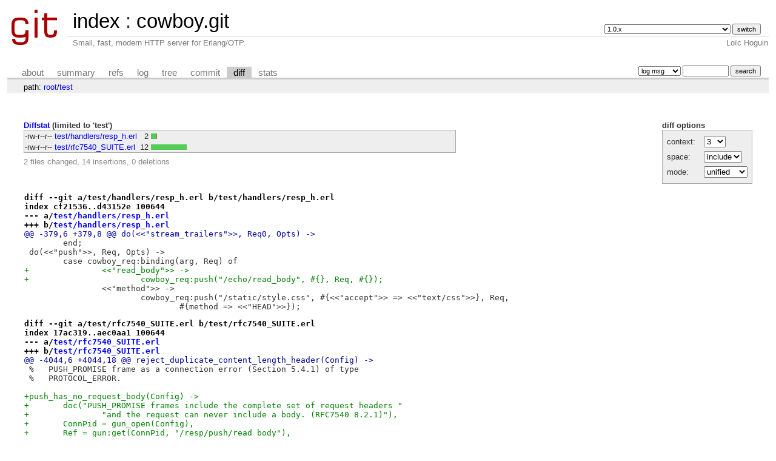

--- FILE ---
content_type: text/html; charset=UTF-8
request_url: https://git.ninenines.eu/cowboy.git/diff/test?h=2.8.0&id=47ecfd73181dc888f01479069cb7e076352da9ca
body_size: 2749
content:
<!DOCTYPE html>
<html lang='en'>
<head>
<title>cowboy.git - Small, fast, modern HTTP server for Erlang/OTP.
</title>
<meta name='generator' content='cgit v1.2.3'/>
<meta name='robots' content='index, nofollow'/>
<link rel='stylesheet' type='text/css' href='/cgit.css'/>
<link rel='shortcut icon' href='/favicon.ico'/>
<link rel='alternate' title='Atom feed' href="https://git.ninenines.eu/cowboy.git/atom/test?h=2.8.0" type='application/atom+xml' />
<link rel='vcs-git' href='https://git.ninenines.eu/cowboy.git' title='cowboy.git Git repository'/>
<link rel='vcs-git' href='https://github.com/ninenines/cowboy.git' title='cowboy.git Git repository'/>
<link rel='vcs-git' href='https://bitbucket.org/ninenines/cowboy.git' title='cowboy.git Git repository'/>
<link rel='vcs-git' href='https://gitlab.com/ninenines/cowboy.git' title='cowboy.git Git repository'/>
</head>
<body>
<div id='cgit'><table id='header'>
<tr>
<td class='logo' rowspan='2'><a href='/'><img src='/cgit.png' alt='cgit logo'/></a></td>
<td class='main'><a href='/'>index</a> : <a title='cowboy.git' href='/cowboy.git/'>cowboy.git</a></td><td class='form'><form method='get'>
<input type='hidden' name='id' value='47ecfd73181dc888f01479069cb7e076352da9ca'/><select name='h' onchange='this.form.submit();'>
<option value='1.0.x'>1.0.x</option>
<option value='1.1.x'>1.1.x</option>
<option value='active_n'>active_n</option>
<option value='direct-data_delivery-for-h2-websocket'>direct-data_delivery-for-h2-websocket</option>
<option value='experiment-problem-matchers'>experiment-problem-matchers</option>
<option value='http3'>http3</option>
<option value='improve-dynamic_buffer'>improve-dynamic_buffer</option>
<option value='master'>master</option>
</select> <input type='submit' value='switch'/></form></td></tr>
<tr><td class='sub'>Small, fast, modern HTTP server for Erlang/OTP.
</td><td class='sub right'>Loïc Hoguin</td></tr></table>
<table class='tabs'><tr><td>
<a href='/cowboy.git/about/?h=2.8.0'>about</a><a href='/cowboy.git/?h=2.8.0'>summary</a><a href='/cowboy.git/refs/?h=2.8.0&amp;id=47ecfd73181dc888f01479069cb7e076352da9ca'>refs</a><a href='/cowboy.git/log/test?h=2.8.0'>log</a><a href='/cowboy.git/tree/test?h=2.8.0&amp;id=47ecfd73181dc888f01479069cb7e076352da9ca'>tree</a><a href='/cowboy.git/commit/test?h=2.8.0&amp;id=47ecfd73181dc888f01479069cb7e076352da9ca'>commit</a><a class='active' href='/cowboy.git/diff/test?h=2.8.0&amp;id=47ecfd73181dc888f01479069cb7e076352da9ca'>diff</a><a href='/cowboy.git/stats/test?h=2.8.0'>stats</a></td><td class='form'><form class='right' method='get' action='/cowboy.git/log/test'>
<input type='hidden' name='h' value='2.8.0'/><input type='hidden' name='id' value='47ecfd73181dc888f01479069cb7e076352da9ca'/><select name='qt'>
<option value='grep'>log msg</option>
<option value='author'>author</option>
<option value='committer'>committer</option>
<option value='range'>range</option>
</select>
<input class='txt' type='search' size='10' name='q' value=''/>
<input type='submit' value='search'/>
</form>
</td></tr></table>
<div class='path'>path: <a href='/cowboy.git/diff/?h=2.8.0&amp;id=47ecfd73181dc888f01479069cb7e076352da9ca'>root</a>/<a href='/cowboy.git/diff/test?h=2.8.0&amp;id=47ecfd73181dc888f01479069cb7e076352da9ca'>test</a></div><div class='content'><div class='cgit-panel'><b>diff options</b><form method='get'><input type='hidden' name='h' value='2.8.0'/><input type='hidden' name='id' value='47ecfd73181dc888f01479069cb7e076352da9ca'/><table><tr><td colspan='2'/></tr><tr><td class='label'>context:</td><td class='ctrl'><select name='context' onchange='this.form.submit();'><option value='1'>1</option><option value='2'>2</option><option value='3' selected='selected'>3</option><option value='4'>4</option><option value='5'>5</option><option value='6'>6</option><option value='7'>7</option><option value='8'>8</option><option value='9'>9</option><option value='10'>10</option><option value='15'>15</option><option value='20'>20</option><option value='25'>25</option><option value='30'>30</option><option value='35'>35</option><option value='40'>40</option></select></td></tr><tr><td class='label'>space:</td><td class='ctrl'><select name='ignorews' onchange='this.form.submit();'><option value='0' selected='selected'>include</option><option value='1'>ignore</option></select></td></tr><tr><td class='label'>mode:</td><td class='ctrl'><select name='dt' onchange='this.form.submit();'><option value='0' selected='selected'>unified</option><option value='1'>ssdiff</option><option value='2'>stat only</option></select></td></tr><tr><td/><td class='ctrl'><noscript><input type='submit' value='reload'/></noscript></td></tr></table></form></div><div class='diffstat-header'><a href='/cowboy.git/diff/?h=2.8.0&amp;id=47ecfd73181dc888f01479069cb7e076352da9ca'>Diffstat</a> (limited to 'test')</div><table summary='diffstat' class='diffstat'><tr><td class='mode'>-rw-r--r--</td><td class='upd'><a href='/cowboy.git/diff/test/handlers/resp_h.erl?h=2.8.0&amp;id=47ecfd73181dc888f01479069cb7e076352da9ca'>test/handlers/resp_h.erl</a></td><td class='right'>2</td><td class='graph'><table summary='file diffstat' width='12%'><tr><td class='add' style='width: 16.7%;'/><td class='rem' style='width: 0.0%;'/><td class='none' style='width: 83.3%;'/></tr></table></td></tr>
<tr><td class='mode'>-rw-r--r--</td><td class='upd'><a href='/cowboy.git/diff/test/rfc7540_SUITE.erl?h=2.8.0&amp;id=47ecfd73181dc888f01479069cb7e076352da9ca'>test/rfc7540_SUITE.erl</a></td><td class='right'>12</td><td class='graph'><table summary='file diffstat' width='12%'><tr><td class='add' style='width: 100.0%;'/><td class='rem' style='width: 0.0%;'/><td class='none' style='width: 0.0%;'/></tr></table></td></tr>
</table><div class='diffstat-summary'>2 files changed, 14 insertions, 0 deletions</div><table summary='diff' class='diff'><tr><td><div class='head'>diff --git a/test/handlers/resp_h.erl b/test/handlers/resp_h.erl<br/>index cf21536..d43152e 100644<br/>--- a/<a href='/cowboy.git/tree/test/handlers/resp_h.erl?h=2.8.0&amp;id=752297b1539b4f74c9329c873f78485a52b5b8bd'>test/handlers/resp_h.erl</a><br/>+++ b/<a href='/cowboy.git/tree/test/handlers/resp_h.erl?h=2.8.0&amp;id=47ecfd73181dc888f01479069cb7e076352da9ca'>test/handlers/resp_h.erl</a></div><div class='hunk'>@@ -379,6 +379,8 @@ do(&lt;&lt;"stream_trailers"&gt;&gt;, Req0, Opts) -&gt;</div><div class='ctx'> 	end;</div><div class='ctx'> do(&lt;&lt;"push"&gt;&gt;, Req, Opts) -&gt;</div><div class='ctx'> 	case cowboy_req:binding(arg, Req) of</div><div class='add'>+		&lt;&lt;"read_body"&gt;&gt; -&gt;</div><div class='add'>+			cowboy_req:push("/echo/read_body", #{}, Req, #{});</div><div class='ctx'> 		&lt;&lt;"method"&gt;&gt; -&gt;</div><div class='ctx'> 			cowboy_req:push("/static/style.css", #{&lt;&lt;"accept"&gt;&gt; =&gt; &lt;&lt;"text/css"&gt;&gt;}, Req,</div><div class='ctx'> 				#{method =&gt; &lt;&lt;"HEAD"&gt;&gt;});</div><div class='head'>diff --git a/test/rfc7540_SUITE.erl b/test/rfc7540_SUITE.erl<br/>index 17ac319..aec0aa1 100644<br/>--- a/<a href='/cowboy.git/tree/test/rfc7540_SUITE.erl?h=2.8.0&amp;id=752297b1539b4f74c9329c873f78485a52b5b8bd'>test/rfc7540_SUITE.erl</a><br/>+++ b/<a href='/cowboy.git/tree/test/rfc7540_SUITE.erl?h=2.8.0&amp;id=47ecfd73181dc888f01479069cb7e076352da9ca'>test/rfc7540_SUITE.erl</a></div><div class='hunk'>@@ -4044,6 +4044,18 @@ reject_duplicate_content_length_header(Config) -&gt;</div><div class='ctx'> %   PUSH_PROMISE frame as a connection error (Section 5.4.1) of type</div><div class='ctx'> %   PROTOCOL_ERROR.</div><div class='ctx'> </div><div class='add'>+push_has_no_request_body(Config) -&gt;</div><div class='add'>+	doc("PUSH_PROMISE frames include the complete set of request headers "</div><div class='add'>+		"and the request can never include a body. (RFC7540 8.2.1)"),</div><div class='add'>+	ConnPid = gun_open(Config),</div><div class='add'>+	Ref = gun:get(ConnPid, "/resp/push/read_body"),</div><div class='add'>+	{push, PushRef, &lt;&lt;"GET"&gt;&gt;, _, _} = gun:await(ConnPid, Ref),</div><div class='add'>+	{response, fin, 200, _} = gun:await(ConnPid, Ref),</div><div class='add'>+	%% We should not get a body in the pushed resource</div><div class='add'>+	%% since there was no body in the request.</div><div class='add'>+	{response, fin, 200, _} = gun:await(ConnPid, PushRef),</div><div class='add'>+	ok.</div><div class='add'>+</div><div class='ctx'> %% (RFC7540 8.2.1)</div><div class='ctx'> %   The header fields in PUSH_PROMISE and any subsequent CONTINUATION</div><div class='ctx'> %   frames MUST be a valid and complete set of request header fields</div></td></tr></table></div> <!-- class=content -->
<div class='footer'>generated by <a href='https://git.zx2c4.com/cgit/about/'>cgit v1.2.3</a> (<a href='https://git-scm.com/'>git 2.25.1</a>) at 2026-01-20 23:06:12 +0000</div>
</div> <!-- id=cgit -->
<script defer src="https://static.cloudflareinsights.com/beacon.min.js/vcd15cbe7772f49c399c6a5babf22c1241717689176015" integrity="sha512-ZpsOmlRQV6y907TI0dKBHq9Md29nnaEIPlkf84rnaERnq6zvWvPUqr2ft8M1aS28oN72PdrCzSjY4U6VaAw1EQ==" data-cf-beacon='{"version":"2024.11.0","token":"968297f1c47643338f033759ff019a2a","r":1,"server_timing":{"name":{"cfCacheStatus":true,"cfEdge":true,"cfExtPri":true,"cfL4":true,"cfOrigin":true,"cfSpeedBrain":true},"location_startswith":null}}' crossorigin="anonymous"></script>
</body>
</html>
